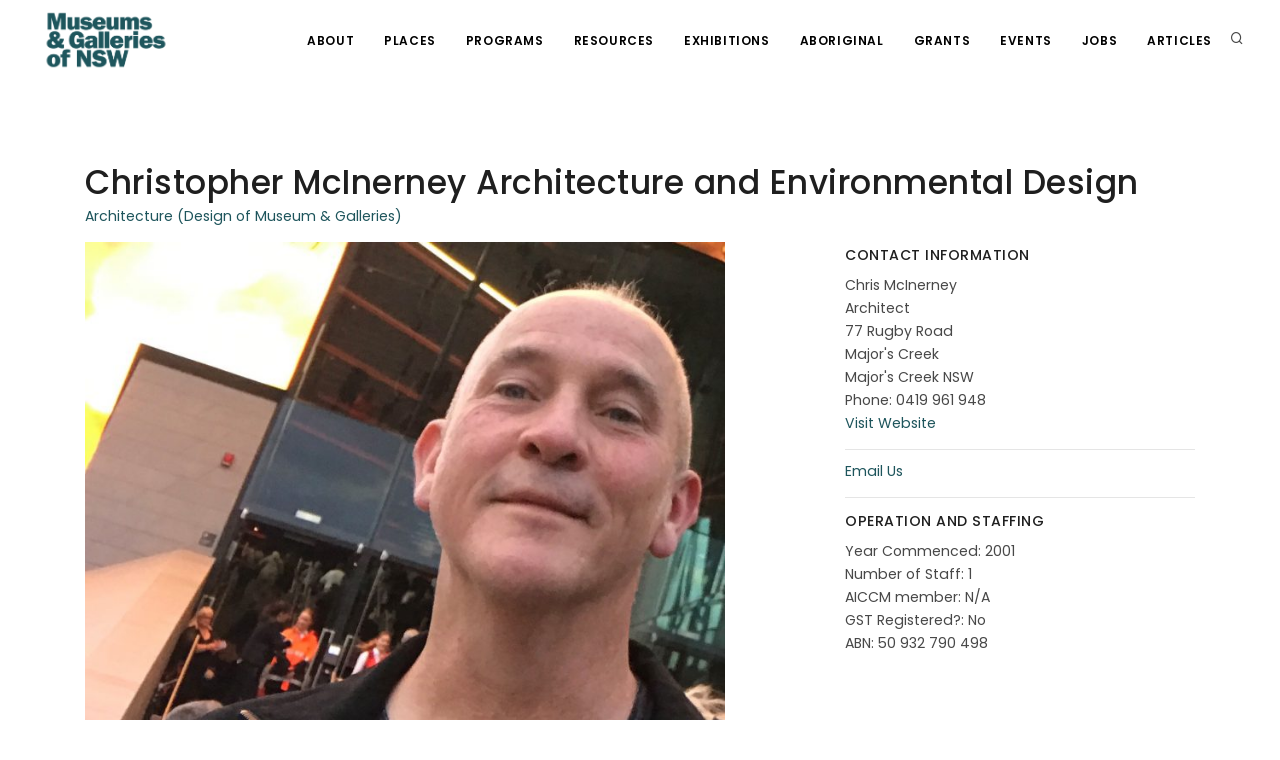

--- FILE ---
content_type: text/html; charset=utf-8
request_url: https://www.google.com/recaptcha/api2/anchor?ar=1&k=6LclUUkaAAAAAEZd4hyDzLpO4W1U4hldAaTZW5ri&co=aHR0cHM6Ly9tZ25zdy5vcmcuYXU6NDQz&hl=en&v=PoyoqOPhxBO7pBk68S4YbpHZ&size=invisible&anchor-ms=20000&execute-ms=30000&cb=irmg1q1eyoc0
body_size: 48780
content:
<!DOCTYPE HTML><html dir="ltr" lang="en"><head><meta http-equiv="Content-Type" content="text/html; charset=UTF-8">
<meta http-equiv="X-UA-Compatible" content="IE=edge">
<title>reCAPTCHA</title>
<style type="text/css">
/* cyrillic-ext */
@font-face {
  font-family: 'Roboto';
  font-style: normal;
  font-weight: 400;
  font-stretch: 100%;
  src: url(//fonts.gstatic.com/s/roboto/v48/KFO7CnqEu92Fr1ME7kSn66aGLdTylUAMa3GUBHMdazTgWw.woff2) format('woff2');
  unicode-range: U+0460-052F, U+1C80-1C8A, U+20B4, U+2DE0-2DFF, U+A640-A69F, U+FE2E-FE2F;
}
/* cyrillic */
@font-face {
  font-family: 'Roboto';
  font-style: normal;
  font-weight: 400;
  font-stretch: 100%;
  src: url(//fonts.gstatic.com/s/roboto/v48/KFO7CnqEu92Fr1ME7kSn66aGLdTylUAMa3iUBHMdazTgWw.woff2) format('woff2');
  unicode-range: U+0301, U+0400-045F, U+0490-0491, U+04B0-04B1, U+2116;
}
/* greek-ext */
@font-face {
  font-family: 'Roboto';
  font-style: normal;
  font-weight: 400;
  font-stretch: 100%;
  src: url(//fonts.gstatic.com/s/roboto/v48/KFO7CnqEu92Fr1ME7kSn66aGLdTylUAMa3CUBHMdazTgWw.woff2) format('woff2');
  unicode-range: U+1F00-1FFF;
}
/* greek */
@font-face {
  font-family: 'Roboto';
  font-style: normal;
  font-weight: 400;
  font-stretch: 100%;
  src: url(//fonts.gstatic.com/s/roboto/v48/KFO7CnqEu92Fr1ME7kSn66aGLdTylUAMa3-UBHMdazTgWw.woff2) format('woff2');
  unicode-range: U+0370-0377, U+037A-037F, U+0384-038A, U+038C, U+038E-03A1, U+03A3-03FF;
}
/* math */
@font-face {
  font-family: 'Roboto';
  font-style: normal;
  font-weight: 400;
  font-stretch: 100%;
  src: url(//fonts.gstatic.com/s/roboto/v48/KFO7CnqEu92Fr1ME7kSn66aGLdTylUAMawCUBHMdazTgWw.woff2) format('woff2');
  unicode-range: U+0302-0303, U+0305, U+0307-0308, U+0310, U+0312, U+0315, U+031A, U+0326-0327, U+032C, U+032F-0330, U+0332-0333, U+0338, U+033A, U+0346, U+034D, U+0391-03A1, U+03A3-03A9, U+03B1-03C9, U+03D1, U+03D5-03D6, U+03F0-03F1, U+03F4-03F5, U+2016-2017, U+2034-2038, U+203C, U+2040, U+2043, U+2047, U+2050, U+2057, U+205F, U+2070-2071, U+2074-208E, U+2090-209C, U+20D0-20DC, U+20E1, U+20E5-20EF, U+2100-2112, U+2114-2115, U+2117-2121, U+2123-214F, U+2190, U+2192, U+2194-21AE, U+21B0-21E5, U+21F1-21F2, U+21F4-2211, U+2213-2214, U+2216-22FF, U+2308-230B, U+2310, U+2319, U+231C-2321, U+2336-237A, U+237C, U+2395, U+239B-23B7, U+23D0, U+23DC-23E1, U+2474-2475, U+25AF, U+25B3, U+25B7, U+25BD, U+25C1, U+25CA, U+25CC, U+25FB, U+266D-266F, U+27C0-27FF, U+2900-2AFF, U+2B0E-2B11, U+2B30-2B4C, U+2BFE, U+3030, U+FF5B, U+FF5D, U+1D400-1D7FF, U+1EE00-1EEFF;
}
/* symbols */
@font-face {
  font-family: 'Roboto';
  font-style: normal;
  font-weight: 400;
  font-stretch: 100%;
  src: url(//fonts.gstatic.com/s/roboto/v48/KFO7CnqEu92Fr1ME7kSn66aGLdTylUAMaxKUBHMdazTgWw.woff2) format('woff2');
  unicode-range: U+0001-000C, U+000E-001F, U+007F-009F, U+20DD-20E0, U+20E2-20E4, U+2150-218F, U+2190, U+2192, U+2194-2199, U+21AF, U+21E6-21F0, U+21F3, U+2218-2219, U+2299, U+22C4-22C6, U+2300-243F, U+2440-244A, U+2460-24FF, U+25A0-27BF, U+2800-28FF, U+2921-2922, U+2981, U+29BF, U+29EB, U+2B00-2BFF, U+4DC0-4DFF, U+FFF9-FFFB, U+10140-1018E, U+10190-1019C, U+101A0, U+101D0-101FD, U+102E0-102FB, U+10E60-10E7E, U+1D2C0-1D2D3, U+1D2E0-1D37F, U+1F000-1F0FF, U+1F100-1F1AD, U+1F1E6-1F1FF, U+1F30D-1F30F, U+1F315, U+1F31C, U+1F31E, U+1F320-1F32C, U+1F336, U+1F378, U+1F37D, U+1F382, U+1F393-1F39F, U+1F3A7-1F3A8, U+1F3AC-1F3AF, U+1F3C2, U+1F3C4-1F3C6, U+1F3CA-1F3CE, U+1F3D4-1F3E0, U+1F3ED, U+1F3F1-1F3F3, U+1F3F5-1F3F7, U+1F408, U+1F415, U+1F41F, U+1F426, U+1F43F, U+1F441-1F442, U+1F444, U+1F446-1F449, U+1F44C-1F44E, U+1F453, U+1F46A, U+1F47D, U+1F4A3, U+1F4B0, U+1F4B3, U+1F4B9, U+1F4BB, U+1F4BF, U+1F4C8-1F4CB, U+1F4D6, U+1F4DA, U+1F4DF, U+1F4E3-1F4E6, U+1F4EA-1F4ED, U+1F4F7, U+1F4F9-1F4FB, U+1F4FD-1F4FE, U+1F503, U+1F507-1F50B, U+1F50D, U+1F512-1F513, U+1F53E-1F54A, U+1F54F-1F5FA, U+1F610, U+1F650-1F67F, U+1F687, U+1F68D, U+1F691, U+1F694, U+1F698, U+1F6AD, U+1F6B2, U+1F6B9-1F6BA, U+1F6BC, U+1F6C6-1F6CF, U+1F6D3-1F6D7, U+1F6E0-1F6EA, U+1F6F0-1F6F3, U+1F6F7-1F6FC, U+1F700-1F7FF, U+1F800-1F80B, U+1F810-1F847, U+1F850-1F859, U+1F860-1F887, U+1F890-1F8AD, U+1F8B0-1F8BB, U+1F8C0-1F8C1, U+1F900-1F90B, U+1F93B, U+1F946, U+1F984, U+1F996, U+1F9E9, U+1FA00-1FA6F, U+1FA70-1FA7C, U+1FA80-1FA89, U+1FA8F-1FAC6, U+1FACE-1FADC, U+1FADF-1FAE9, U+1FAF0-1FAF8, U+1FB00-1FBFF;
}
/* vietnamese */
@font-face {
  font-family: 'Roboto';
  font-style: normal;
  font-weight: 400;
  font-stretch: 100%;
  src: url(//fonts.gstatic.com/s/roboto/v48/KFO7CnqEu92Fr1ME7kSn66aGLdTylUAMa3OUBHMdazTgWw.woff2) format('woff2');
  unicode-range: U+0102-0103, U+0110-0111, U+0128-0129, U+0168-0169, U+01A0-01A1, U+01AF-01B0, U+0300-0301, U+0303-0304, U+0308-0309, U+0323, U+0329, U+1EA0-1EF9, U+20AB;
}
/* latin-ext */
@font-face {
  font-family: 'Roboto';
  font-style: normal;
  font-weight: 400;
  font-stretch: 100%;
  src: url(//fonts.gstatic.com/s/roboto/v48/KFO7CnqEu92Fr1ME7kSn66aGLdTylUAMa3KUBHMdazTgWw.woff2) format('woff2');
  unicode-range: U+0100-02BA, U+02BD-02C5, U+02C7-02CC, U+02CE-02D7, U+02DD-02FF, U+0304, U+0308, U+0329, U+1D00-1DBF, U+1E00-1E9F, U+1EF2-1EFF, U+2020, U+20A0-20AB, U+20AD-20C0, U+2113, U+2C60-2C7F, U+A720-A7FF;
}
/* latin */
@font-face {
  font-family: 'Roboto';
  font-style: normal;
  font-weight: 400;
  font-stretch: 100%;
  src: url(//fonts.gstatic.com/s/roboto/v48/KFO7CnqEu92Fr1ME7kSn66aGLdTylUAMa3yUBHMdazQ.woff2) format('woff2');
  unicode-range: U+0000-00FF, U+0131, U+0152-0153, U+02BB-02BC, U+02C6, U+02DA, U+02DC, U+0304, U+0308, U+0329, U+2000-206F, U+20AC, U+2122, U+2191, U+2193, U+2212, U+2215, U+FEFF, U+FFFD;
}
/* cyrillic-ext */
@font-face {
  font-family: 'Roboto';
  font-style: normal;
  font-weight: 500;
  font-stretch: 100%;
  src: url(//fonts.gstatic.com/s/roboto/v48/KFO7CnqEu92Fr1ME7kSn66aGLdTylUAMa3GUBHMdazTgWw.woff2) format('woff2');
  unicode-range: U+0460-052F, U+1C80-1C8A, U+20B4, U+2DE0-2DFF, U+A640-A69F, U+FE2E-FE2F;
}
/* cyrillic */
@font-face {
  font-family: 'Roboto';
  font-style: normal;
  font-weight: 500;
  font-stretch: 100%;
  src: url(//fonts.gstatic.com/s/roboto/v48/KFO7CnqEu92Fr1ME7kSn66aGLdTylUAMa3iUBHMdazTgWw.woff2) format('woff2');
  unicode-range: U+0301, U+0400-045F, U+0490-0491, U+04B0-04B1, U+2116;
}
/* greek-ext */
@font-face {
  font-family: 'Roboto';
  font-style: normal;
  font-weight: 500;
  font-stretch: 100%;
  src: url(//fonts.gstatic.com/s/roboto/v48/KFO7CnqEu92Fr1ME7kSn66aGLdTylUAMa3CUBHMdazTgWw.woff2) format('woff2');
  unicode-range: U+1F00-1FFF;
}
/* greek */
@font-face {
  font-family: 'Roboto';
  font-style: normal;
  font-weight: 500;
  font-stretch: 100%;
  src: url(//fonts.gstatic.com/s/roboto/v48/KFO7CnqEu92Fr1ME7kSn66aGLdTylUAMa3-UBHMdazTgWw.woff2) format('woff2');
  unicode-range: U+0370-0377, U+037A-037F, U+0384-038A, U+038C, U+038E-03A1, U+03A3-03FF;
}
/* math */
@font-face {
  font-family: 'Roboto';
  font-style: normal;
  font-weight: 500;
  font-stretch: 100%;
  src: url(//fonts.gstatic.com/s/roboto/v48/KFO7CnqEu92Fr1ME7kSn66aGLdTylUAMawCUBHMdazTgWw.woff2) format('woff2');
  unicode-range: U+0302-0303, U+0305, U+0307-0308, U+0310, U+0312, U+0315, U+031A, U+0326-0327, U+032C, U+032F-0330, U+0332-0333, U+0338, U+033A, U+0346, U+034D, U+0391-03A1, U+03A3-03A9, U+03B1-03C9, U+03D1, U+03D5-03D6, U+03F0-03F1, U+03F4-03F5, U+2016-2017, U+2034-2038, U+203C, U+2040, U+2043, U+2047, U+2050, U+2057, U+205F, U+2070-2071, U+2074-208E, U+2090-209C, U+20D0-20DC, U+20E1, U+20E5-20EF, U+2100-2112, U+2114-2115, U+2117-2121, U+2123-214F, U+2190, U+2192, U+2194-21AE, U+21B0-21E5, U+21F1-21F2, U+21F4-2211, U+2213-2214, U+2216-22FF, U+2308-230B, U+2310, U+2319, U+231C-2321, U+2336-237A, U+237C, U+2395, U+239B-23B7, U+23D0, U+23DC-23E1, U+2474-2475, U+25AF, U+25B3, U+25B7, U+25BD, U+25C1, U+25CA, U+25CC, U+25FB, U+266D-266F, U+27C0-27FF, U+2900-2AFF, U+2B0E-2B11, U+2B30-2B4C, U+2BFE, U+3030, U+FF5B, U+FF5D, U+1D400-1D7FF, U+1EE00-1EEFF;
}
/* symbols */
@font-face {
  font-family: 'Roboto';
  font-style: normal;
  font-weight: 500;
  font-stretch: 100%;
  src: url(//fonts.gstatic.com/s/roboto/v48/KFO7CnqEu92Fr1ME7kSn66aGLdTylUAMaxKUBHMdazTgWw.woff2) format('woff2');
  unicode-range: U+0001-000C, U+000E-001F, U+007F-009F, U+20DD-20E0, U+20E2-20E4, U+2150-218F, U+2190, U+2192, U+2194-2199, U+21AF, U+21E6-21F0, U+21F3, U+2218-2219, U+2299, U+22C4-22C6, U+2300-243F, U+2440-244A, U+2460-24FF, U+25A0-27BF, U+2800-28FF, U+2921-2922, U+2981, U+29BF, U+29EB, U+2B00-2BFF, U+4DC0-4DFF, U+FFF9-FFFB, U+10140-1018E, U+10190-1019C, U+101A0, U+101D0-101FD, U+102E0-102FB, U+10E60-10E7E, U+1D2C0-1D2D3, U+1D2E0-1D37F, U+1F000-1F0FF, U+1F100-1F1AD, U+1F1E6-1F1FF, U+1F30D-1F30F, U+1F315, U+1F31C, U+1F31E, U+1F320-1F32C, U+1F336, U+1F378, U+1F37D, U+1F382, U+1F393-1F39F, U+1F3A7-1F3A8, U+1F3AC-1F3AF, U+1F3C2, U+1F3C4-1F3C6, U+1F3CA-1F3CE, U+1F3D4-1F3E0, U+1F3ED, U+1F3F1-1F3F3, U+1F3F5-1F3F7, U+1F408, U+1F415, U+1F41F, U+1F426, U+1F43F, U+1F441-1F442, U+1F444, U+1F446-1F449, U+1F44C-1F44E, U+1F453, U+1F46A, U+1F47D, U+1F4A3, U+1F4B0, U+1F4B3, U+1F4B9, U+1F4BB, U+1F4BF, U+1F4C8-1F4CB, U+1F4D6, U+1F4DA, U+1F4DF, U+1F4E3-1F4E6, U+1F4EA-1F4ED, U+1F4F7, U+1F4F9-1F4FB, U+1F4FD-1F4FE, U+1F503, U+1F507-1F50B, U+1F50D, U+1F512-1F513, U+1F53E-1F54A, U+1F54F-1F5FA, U+1F610, U+1F650-1F67F, U+1F687, U+1F68D, U+1F691, U+1F694, U+1F698, U+1F6AD, U+1F6B2, U+1F6B9-1F6BA, U+1F6BC, U+1F6C6-1F6CF, U+1F6D3-1F6D7, U+1F6E0-1F6EA, U+1F6F0-1F6F3, U+1F6F7-1F6FC, U+1F700-1F7FF, U+1F800-1F80B, U+1F810-1F847, U+1F850-1F859, U+1F860-1F887, U+1F890-1F8AD, U+1F8B0-1F8BB, U+1F8C0-1F8C1, U+1F900-1F90B, U+1F93B, U+1F946, U+1F984, U+1F996, U+1F9E9, U+1FA00-1FA6F, U+1FA70-1FA7C, U+1FA80-1FA89, U+1FA8F-1FAC6, U+1FACE-1FADC, U+1FADF-1FAE9, U+1FAF0-1FAF8, U+1FB00-1FBFF;
}
/* vietnamese */
@font-face {
  font-family: 'Roboto';
  font-style: normal;
  font-weight: 500;
  font-stretch: 100%;
  src: url(//fonts.gstatic.com/s/roboto/v48/KFO7CnqEu92Fr1ME7kSn66aGLdTylUAMa3OUBHMdazTgWw.woff2) format('woff2');
  unicode-range: U+0102-0103, U+0110-0111, U+0128-0129, U+0168-0169, U+01A0-01A1, U+01AF-01B0, U+0300-0301, U+0303-0304, U+0308-0309, U+0323, U+0329, U+1EA0-1EF9, U+20AB;
}
/* latin-ext */
@font-face {
  font-family: 'Roboto';
  font-style: normal;
  font-weight: 500;
  font-stretch: 100%;
  src: url(//fonts.gstatic.com/s/roboto/v48/KFO7CnqEu92Fr1ME7kSn66aGLdTylUAMa3KUBHMdazTgWw.woff2) format('woff2');
  unicode-range: U+0100-02BA, U+02BD-02C5, U+02C7-02CC, U+02CE-02D7, U+02DD-02FF, U+0304, U+0308, U+0329, U+1D00-1DBF, U+1E00-1E9F, U+1EF2-1EFF, U+2020, U+20A0-20AB, U+20AD-20C0, U+2113, U+2C60-2C7F, U+A720-A7FF;
}
/* latin */
@font-face {
  font-family: 'Roboto';
  font-style: normal;
  font-weight: 500;
  font-stretch: 100%;
  src: url(//fonts.gstatic.com/s/roboto/v48/KFO7CnqEu92Fr1ME7kSn66aGLdTylUAMa3yUBHMdazQ.woff2) format('woff2');
  unicode-range: U+0000-00FF, U+0131, U+0152-0153, U+02BB-02BC, U+02C6, U+02DA, U+02DC, U+0304, U+0308, U+0329, U+2000-206F, U+20AC, U+2122, U+2191, U+2193, U+2212, U+2215, U+FEFF, U+FFFD;
}
/* cyrillic-ext */
@font-face {
  font-family: 'Roboto';
  font-style: normal;
  font-weight: 900;
  font-stretch: 100%;
  src: url(//fonts.gstatic.com/s/roboto/v48/KFO7CnqEu92Fr1ME7kSn66aGLdTylUAMa3GUBHMdazTgWw.woff2) format('woff2');
  unicode-range: U+0460-052F, U+1C80-1C8A, U+20B4, U+2DE0-2DFF, U+A640-A69F, U+FE2E-FE2F;
}
/* cyrillic */
@font-face {
  font-family: 'Roboto';
  font-style: normal;
  font-weight: 900;
  font-stretch: 100%;
  src: url(//fonts.gstatic.com/s/roboto/v48/KFO7CnqEu92Fr1ME7kSn66aGLdTylUAMa3iUBHMdazTgWw.woff2) format('woff2');
  unicode-range: U+0301, U+0400-045F, U+0490-0491, U+04B0-04B1, U+2116;
}
/* greek-ext */
@font-face {
  font-family: 'Roboto';
  font-style: normal;
  font-weight: 900;
  font-stretch: 100%;
  src: url(//fonts.gstatic.com/s/roboto/v48/KFO7CnqEu92Fr1ME7kSn66aGLdTylUAMa3CUBHMdazTgWw.woff2) format('woff2');
  unicode-range: U+1F00-1FFF;
}
/* greek */
@font-face {
  font-family: 'Roboto';
  font-style: normal;
  font-weight: 900;
  font-stretch: 100%;
  src: url(//fonts.gstatic.com/s/roboto/v48/KFO7CnqEu92Fr1ME7kSn66aGLdTylUAMa3-UBHMdazTgWw.woff2) format('woff2');
  unicode-range: U+0370-0377, U+037A-037F, U+0384-038A, U+038C, U+038E-03A1, U+03A3-03FF;
}
/* math */
@font-face {
  font-family: 'Roboto';
  font-style: normal;
  font-weight: 900;
  font-stretch: 100%;
  src: url(//fonts.gstatic.com/s/roboto/v48/KFO7CnqEu92Fr1ME7kSn66aGLdTylUAMawCUBHMdazTgWw.woff2) format('woff2');
  unicode-range: U+0302-0303, U+0305, U+0307-0308, U+0310, U+0312, U+0315, U+031A, U+0326-0327, U+032C, U+032F-0330, U+0332-0333, U+0338, U+033A, U+0346, U+034D, U+0391-03A1, U+03A3-03A9, U+03B1-03C9, U+03D1, U+03D5-03D6, U+03F0-03F1, U+03F4-03F5, U+2016-2017, U+2034-2038, U+203C, U+2040, U+2043, U+2047, U+2050, U+2057, U+205F, U+2070-2071, U+2074-208E, U+2090-209C, U+20D0-20DC, U+20E1, U+20E5-20EF, U+2100-2112, U+2114-2115, U+2117-2121, U+2123-214F, U+2190, U+2192, U+2194-21AE, U+21B0-21E5, U+21F1-21F2, U+21F4-2211, U+2213-2214, U+2216-22FF, U+2308-230B, U+2310, U+2319, U+231C-2321, U+2336-237A, U+237C, U+2395, U+239B-23B7, U+23D0, U+23DC-23E1, U+2474-2475, U+25AF, U+25B3, U+25B7, U+25BD, U+25C1, U+25CA, U+25CC, U+25FB, U+266D-266F, U+27C0-27FF, U+2900-2AFF, U+2B0E-2B11, U+2B30-2B4C, U+2BFE, U+3030, U+FF5B, U+FF5D, U+1D400-1D7FF, U+1EE00-1EEFF;
}
/* symbols */
@font-face {
  font-family: 'Roboto';
  font-style: normal;
  font-weight: 900;
  font-stretch: 100%;
  src: url(//fonts.gstatic.com/s/roboto/v48/KFO7CnqEu92Fr1ME7kSn66aGLdTylUAMaxKUBHMdazTgWw.woff2) format('woff2');
  unicode-range: U+0001-000C, U+000E-001F, U+007F-009F, U+20DD-20E0, U+20E2-20E4, U+2150-218F, U+2190, U+2192, U+2194-2199, U+21AF, U+21E6-21F0, U+21F3, U+2218-2219, U+2299, U+22C4-22C6, U+2300-243F, U+2440-244A, U+2460-24FF, U+25A0-27BF, U+2800-28FF, U+2921-2922, U+2981, U+29BF, U+29EB, U+2B00-2BFF, U+4DC0-4DFF, U+FFF9-FFFB, U+10140-1018E, U+10190-1019C, U+101A0, U+101D0-101FD, U+102E0-102FB, U+10E60-10E7E, U+1D2C0-1D2D3, U+1D2E0-1D37F, U+1F000-1F0FF, U+1F100-1F1AD, U+1F1E6-1F1FF, U+1F30D-1F30F, U+1F315, U+1F31C, U+1F31E, U+1F320-1F32C, U+1F336, U+1F378, U+1F37D, U+1F382, U+1F393-1F39F, U+1F3A7-1F3A8, U+1F3AC-1F3AF, U+1F3C2, U+1F3C4-1F3C6, U+1F3CA-1F3CE, U+1F3D4-1F3E0, U+1F3ED, U+1F3F1-1F3F3, U+1F3F5-1F3F7, U+1F408, U+1F415, U+1F41F, U+1F426, U+1F43F, U+1F441-1F442, U+1F444, U+1F446-1F449, U+1F44C-1F44E, U+1F453, U+1F46A, U+1F47D, U+1F4A3, U+1F4B0, U+1F4B3, U+1F4B9, U+1F4BB, U+1F4BF, U+1F4C8-1F4CB, U+1F4D6, U+1F4DA, U+1F4DF, U+1F4E3-1F4E6, U+1F4EA-1F4ED, U+1F4F7, U+1F4F9-1F4FB, U+1F4FD-1F4FE, U+1F503, U+1F507-1F50B, U+1F50D, U+1F512-1F513, U+1F53E-1F54A, U+1F54F-1F5FA, U+1F610, U+1F650-1F67F, U+1F687, U+1F68D, U+1F691, U+1F694, U+1F698, U+1F6AD, U+1F6B2, U+1F6B9-1F6BA, U+1F6BC, U+1F6C6-1F6CF, U+1F6D3-1F6D7, U+1F6E0-1F6EA, U+1F6F0-1F6F3, U+1F6F7-1F6FC, U+1F700-1F7FF, U+1F800-1F80B, U+1F810-1F847, U+1F850-1F859, U+1F860-1F887, U+1F890-1F8AD, U+1F8B0-1F8BB, U+1F8C0-1F8C1, U+1F900-1F90B, U+1F93B, U+1F946, U+1F984, U+1F996, U+1F9E9, U+1FA00-1FA6F, U+1FA70-1FA7C, U+1FA80-1FA89, U+1FA8F-1FAC6, U+1FACE-1FADC, U+1FADF-1FAE9, U+1FAF0-1FAF8, U+1FB00-1FBFF;
}
/* vietnamese */
@font-face {
  font-family: 'Roboto';
  font-style: normal;
  font-weight: 900;
  font-stretch: 100%;
  src: url(//fonts.gstatic.com/s/roboto/v48/KFO7CnqEu92Fr1ME7kSn66aGLdTylUAMa3OUBHMdazTgWw.woff2) format('woff2');
  unicode-range: U+0102-0103, U+0110-0111, U+0128-0129, U+0168-0169, U+01A0-01A1, U+01AF-01B0, U+0300-0301, U+0303-0304, U+0308-0309, U+0323, U+0329, U+1EA0-1EF9, U+20AB;
}
/* latin-ext */
@font-face {
  font-family: 'Roboto';
  font-style: normal;
  font-weight: 900;
  font-stretch: 100%;
  src: url(//fonts.gstatic.com/s/roboto/v48/KFO7CnqEu92Fr1ME7kSn66aGLdTylUAMa3KUBHMdazTgWw.woff2) format('woff2');
  unicode-range: U+0100-02BA, U+02BD-02C5, U+02C7-02CC, U+02CE-02D7, U+02DD-02FF, U+0304, U+0308, U+0329, U+1D00-1DBF, U+1E00-1E9F, U+1EF2-1EFF, U+2020, U+20A0-20AB, U+20AD-20C0, U+2113, U+2C60-2C7F, U+A720-A7FF;
}
/* latin */
@font-face {
  font-family: 'Roboto';
  font-style: normal;
  font-weight: 900;
  font-stretch: 100%;
  src: url(//fonts.gstatic.com/s/roboto/v48/KFO7CnqEu92Fr1ME7kSn66aGLdTylUAMa3yUBHMdazQ.woff2) format('woff2');
  unicode-range: U+0000-00FF, U+0131, U+0152-0153, U+02BB-02BC, U+02C6, U+02DA, U+02DC, U+0304, U+0308, U+0329, U+2000-206F, U+20AC, U+2122, U+2191, U+2193, U+2212, U+2215, U+FEFF, U+FFFD;
}

</style>
<link rel="stylesheet" type="text/css" href="https://www.gstatic.com/recaptcha/releases/PoyoqOPhxBO7pBk68S4YbpHZ/styles__ltr.css">
<script nonce="ZLeknY2RhrRP-iBo7RIB-Q" type="text/javascript">window['__recaptcha_api'] = 'https://www.google.com/recaptcha/api2/';</script>
<script type="text/javascript" src="https://www.gstatic.com/recaptcha/releases/PoyoqOPhxBO7pBk68S4YbpHZ/recaptcha__en.js" nonce="ZLeknY2RhrRP-iBo7RIB-Q">
      
    </script></head>
<body><div id="rc-anchor-alert" class="rc-anchor-alert"></div>
<input type="hidden" id="recaptcha-token" value="[base64]">
<script type="text/javascript" nonce="ZLeknY2RhrRP-iBo7RIB-Q">
      recaptcha.anchor.Main.init("[\x22ainput\x22,[\x22bgdata\x22,\x22\x22,\[base64]/[base64]/bmV3IFpbdF0obVswXSk6Sz09Mj9uZXcgWlt0XShtWzBdLG1bMV0pOks9PTM/bmV3IFpbdF0obVswXSxtWzFdLG1bMl0pOks9PTQ/[base64]/[base64]/[base64]/[base64]/[base64]/[base64]/[base64]/[base64]/[base64]/[base64]/[base64]/[base64]/[base64]/[base64]\\u003d\\u003d\x22,\[base64]\x22,\x22wrXCt8KLfsOzccOUw5zCvMKlHsOFG8K+w7Yewrk+wp7CiMKVw7Qhwp5Xw57DhcKTFMKrWcKRVhzDlMKdw4kvFFXCocOeAH3DrRLDtWLCnFgRfw7CqRTDjUx5OkZKWcOcZMO5w5xoN03CjxtMOsK8bjZ6wrUHw6bDicKMMsKwwpTCrMKfw7Nbw5xaNcK4A3/DvcOzdcOnw5TDjhfClcO1wpksGsO/Kw7CksOhEUxgHcOcw57CmQzDvcOKBE4ewrPDumbCv8OswrzDq8OIfxbDh8KhwoTCvHvCsUwcw6rDlMKpwroyw7cuwqzCrsKZwoLDrVfDp8KpwpnDn1Brwqhpw5grw5nDusKOesKBw58RGMOMX8KMQg/CjMKtwoATw7fCsD3CmDoGYgzCnioLwoLDgDERdyfCvxTCp8ODSsKRwo8aRzbDh8KnD0I5w6DCgsO0w4TCtMKebsOwwpFyNlvCucOjbmMyw5bChF7ChcKCw6LDvWzDgW/Cg8KhdWdyO8Kmw7weBmjDicK6wr4fIGDCvsKIaMKQDjsYDsK/STwnGsKpUcKYN24cc8Kew4DDosKBGsKXaxALw5/DjSQFw7zCmTLDk8K7w44oAVDCsMKzT8KMFMOUZMK2LzRBw6o2w5XCux3DhsOcHk3CusKwwoDDocKKNcKuNHQgGsKnw5LDpggAeVADwo/DtsO6NcOCIkV1CsOIwpjDksKpw7tcw5zDl8KRNyPDoHxmcw0JZMOAw6NZwpzDrmTDusKWB8OSbsO3SHVvwphJTjJ2UHdvwoMlw4bDgMK+K8K+wojDkE/Cu8OmNMOew59Jw5ENw4QCbExOXBvDsAR8YsKkwopSdjzDqsOHYk9/w5lhQcOEKMO0ZxIew7MxI8O2w5bClsKiXQ/Cg8O5IGwzw4M6Qy17XMK+wqLCnnBjPMO1w5zCrMKVwobDqBXChcOvw4/DlMOdTMOGwoXDvsOMJMKewrvDicO9w4ASZMO/wqwZw6PCpCxIwo4Cw5scwrI/WAXClC1Lw78qRMOfZsOlbcKVw6ZvKcKcUMKbw5TCk8OJfcKDw7XCuRsNbinCjHfDmxbCv8KxwoFawrECwoEvLMKNwrJCw7p3DULCtsOUwqPCq8OtwrPDi8OLwqHDh3TCj8KIw7FMw6ISw4rDiELClB3CkCg2a8Omw4RUw67DihjDnmzCgTMjO1zDnk/DvWQHw7UERU7Cu8OPw6/DvMOFwqtzDMOfK8O0L8Ohd8KjwoUew7QtAcOsw4Qbwo/DklYMLsOmXMO4F8KhHAPCoMKSJwHCu8KTwqrCsVTCh0kwU8Okwq7ChSw5SBx/wpXCtcOMwo4ew4sCwr3CpBQow5/[base64]/DqsKSw7XDqk7ClcKCw4p0wpLDsBIwCFcvF39Cw7gNw4/CqhDCqTTDtR9Ewq9JJkAhFz3CgsOXGMO8w4Q4UThoTD3DpsKKf2xcRmoCQcOQecORMTcrbzrCnsOzZcK9HmpTWSBIdT0cwpbDuxE7F8KzwonCkh/Ctj5sw7cxwrM4N2E5w4vCgXHCuFbDu8KNw7RAw5YHRcO4wrMdwonCicKbDEnDtMOaZMKcGsKsw4XDtMOvw6jCrx7CsTgSKRLDnhdMM1HCj8Ogw7gZwr3DrsKVw4/DrAk8wpM+FnDDsXV/wrTDkwjDvXZLwozDtnfDsy/[base64]/CsMO9fGzCqsOUw5NaIj83wosuYMO7MMOUG8KHwpdWwr7DmMOYwqJMVMKjwpfDhi04wrfDjsOSXsKWwqE1a8OTcsKTAsORMcO0w5rCsnLDtsKjcMK7fATCuCPDvFJvwqkkw5nDrFDCqm/CvcK/CMOoYzfCvsO3K8K6aMOKLx7CqMKswqPDuG8IGMOdSMO/[base64]/DsHwjQR3CscONMcObwo3Cm8KVHMO7w57Di8O/w7JNWnAUYWIJYQAbw7LDlcO3wpPDvEY9cjY1wrbCnhxsW8OIR2RJYsOCC3gdchbCp8OPwqIrM17DlUTDsFXCg8O6XsOGw4gTV8Olw6bDlHDCoCPClxvCvcKcNE0Wwo1HwqvCnWLDuRApw7FNIgIzW8K/CsOSw7rCksOJWV3DqcKYc8O5wpogdsKlw5ECw4LDuTwoRMKhVS9OZcOjwqVdw7/CuAXCgFQACXTDvcKswrU8wq/[base64]/L15eFMO2w5jDkHURw6LCpsOrfsOcw7ZzPcKETWzCg8KswprCpD7Cgzc/woMQRFBPwr/Dvw9hw7dnw73CocKpw6rDsMOkTnk4wowxwrlVHcKsbk3DnyvCgwtGw6nCp8KDH8KLaF9jwpZhwoTCiT4RRz8MHildwoLDkMKlD8OvwoTCtcKvBQMnDTFqF3/Di1PDgsOAUi3CisOgM8KjRcO7wptew7sJwr/Cp0RiO8Ocwq8sCsOdw73ChMKWOsOrRxrCgMKjLUzCtsK4B8Oaw6TDp2rCu8Ovw5bDqVTCvQPDuE7DsTJ0wr8Cw75nE8OdwpBuBCBhw77DkyzDi8KRO8KrEG/DgsO7w7nCokIQwqc1J8OWw7A1w5dZBcKCYcOSwql7C2s8GMORwodLUsKsw7fCqsOaLsKQGMOAwrjCm2QpIy4Zw5hJfnPDtQXDhEl6wpHDsUJzZMO/w6/[base64]/CuETDul0HKcOaXcKqMMOlOMOkB8KewoFiwr9ZwqbDucOrfy5tf8K/w7HDpHHDpVN4OcK1QAIDEG7Cm10CWWfDlSLDrsOsw5vClHBDwovCvh0wQ1FdYsOxwoAWwpFUw7oDf2nCtHofwpNFV27CpxDDkULDgcOJw6HCtSFAAcOEwo7DqsOxLWgJX3JUwpYxd8K6w5/CpF0sw5V9QSlJw4tWw5HDnhpdQGpmw5ZjL8OBBMKBw5nDmMKXw58nw7jCnDXDkcOCwrkiJsK/[base64]/SsKQwozCh8O/[base64]/[base64]/[base64]/DnRfDn8Khw5PCgSFbw5l4w6MscsKlwrDDjxrDqnYFZn5rwrzCozjDlyzCmQNxwpPCvADCiG0Hw5khw5XDoT7DusKGXcKUwrPDtcOKw6pWMhh2w5VPF8KxwqjCjlfCpMKsw488wr/CjMKWw6vCpWNqwpTDii5pDsOSESRDwrjCjcOBw5rDkxNjRMOKHcO7w7tBXsO7OFl+wqsHOsOYw7xewoQ9w77CqV1hw7jDn8K8wo7Cu8OHAHoDKMOELhHDkk3DlARvwqbCscKDwqzDvDLDpMKYIjvDqMKowonCmMO2ZijCsH/[base64]/RynDhMOyw7khN8KuwoDDscK1FhA4Wl7Dj3IowrRzIMKeDMOpwqEWwqgow47CgsKWI8Kdw6RkwqPCs8ODwqQLwpjCjDLDt8KSE0M2w7LCmEVhdcK1TcOJw5/CrMOfw5TCq2/[base64]/w6HCsMOxeMKKNBbDrB/DljYjwooXTDXCmsKvw6Q+exTDiSbDvsOyHxnDrMKiKhBqE8KXMx9AwpXDicOdTUsRw5ZXZCcMw4EaVBTCmMKjw6QQf8OvwonCkMKeIC/CjsOuw4vDlgrDvsObw7U9wpUyK3fCtMKXesOHGRrCscKSDUDCrMO9wpZVdB0qw4AnDw1VTcOgwoddwo/CvcOmw5F3SxvCozwEw4pww74Pw5Mlw6sNw6/[base64]/DkcKtw4nCo8KsbBt2JA1EQUxUwrlbw4bCq8OKwqjCtGPClsKuZydlw41DJEl4w6cUdFvDizDCrj1vwq5Rw50xwrJ8w6sGwozDuilkLMOYw73DkSZhwq/ChXDDk8KKZsKxw5XDlcKww7XDnsOfw6fDgRfClXRww73CmFFcSMO/[base64]/CucOXw75ow57DrE1OwrHCssKhwrB9w6UFw6gNFMOpfxjDi3DDrMKvw5wYwpbDscOkWFjDp8KFwrbCkUZQNcKDwopwwrXCqcKFfMKwHhzCvizCp1/[base64]/CmMOlwpHDnTUEMA5xwrDDkSHDj8K7DTjCjhtDw77DpAXCojAdw7tUwpzDr8Oxwptgwr/Cnw/DpcOiwqg9DVQMwrYzdMKKw7LCmjnDuUjClzzDocOLw5FAwqTDnMKTwprCtTFNZcKRwoLDlsO2wokaNF7DocOvwrpLXMKiw6LCpcOow6fDtMKLwq7DgxHDtsKmwo1/[base64]/[base64]/CvEgSZEfCv17DjR/DosK8w5XDoMOAwpdgwpQeex3DtFTCtk7DgyrDscOGw50pEsKwwpZZZ8KXFcK3IMOFw7nClsKww4d3woYUw57DrRsaw6YAwpzDhQluWMO8OcOGw7HDrMKZQzIkw7TDnxRyJBhJG3LDqsOxe8O5Pwg/[base64]/DnmjDiUzDmMKXw4I+w4PDrGdEWMO8w60Kw5jCiTbDsgPClcOnw4zCjEjCn8OFwoPCvmfDgcO5w6zCmMKowrbCrUQaXcOaw6Egw5DCksO5d13Ch8OmT3XDkATDmh8zwrLDpx7DrnjDgMKaEU/CqsOHw5FmWsKDDRExN1fDqG8Ww79WFjzCnnLDusKswr4ZwrJGwqJ/BsOiw6k7FMK+w607dB5Ew6PDnMOYN8KQaDggwoRnR8KKw61BPxBAw4LDhsOyw4MUTmfCjMOcF8OHwpPCvsKBw6XDoQ7CpsKkAS/[base64]/Dl3LCm8KuLTM6woY5Knobd8KewrF0LCPCn8OUwqEEw5XCncKCCQknwqZ/[base64]/DnsO/wofDhiJsw77DqcOQw7jClnwfasKLwp0Ww4Z0HsKcfSzCucKoJsKlTAHCosOQwq5Vwq0IPsOawrXCsRhxw5LDkcO6cxfCuR5gw6sIw4/Co8Odwpxqw5zCsFELw4Uaw7ESa3TCqMOII8OXEMODHcK+e8KWAG11ah0AdHvCvMK9w7TCmFVvwpRowqDDg8OZbsKfwonCvioYwp11UWTDpBLDhgdpw58lKx3Cty8Uwqt0w7lJWcK/S2Jaw4EdecOqFX06w6pIw5fCjGo2w61cw5pMw6vDhnd0KRFMFcK3VsKSH8OqZXUhdsOLwo/CscOWw7YwTMK6FMOXw7jDnsOkMMORw77CjEx7RcOFZ0hndMKRwqZMYGzDkMKiwo54b1ASwrZeWcKCw5RsNMKswr/Dj3o2O0Ycw5chwr0jDXUfCcOCWMKyBwjDvcOiwqTCgWUMK8KrWFYUwrzDiMKTGMK+ZcKiwr1YwpTCmCcYwpEVenvDmEExwpwZFmXCqcKiVzBnVVPDscO/VwXCgj3DkxV0RVMKwqDDomXDiGxRwqbDkjQewqgowrgbP8Oow61HDH3DpsKfw7t1ARxsC8O2w6vDrTsLNR7DohDCrcOwwox1w73DvAzDi8OUQsKQwoLCtMOcw5Vcw6plw6bDisOswqNtwopCwrTChMKSOMKiRcK8Vkk5csO/wpvCncOLOsK8w73ClVrDt8K5fB/[base64]/[base64]/CoMKiPsKRwqjCjTXDh8KOwrDCnW7Cvwd8wq04wr8+elXCocOdw6/Dp8KpdsO8AgjCksOTOiMew4FdZTXDn1zDgl8bAsK7X1vDrAPCnMKEwojDhcKKdGgOwp/Dv8K/[base64]/DhsK1FsO7bVTCncK2b2IYGWHClR1vbQfCqsKhScOyw7wow5F2wox0w43CrMK2wqtkw7PChMK7w5x7w5zDkcOtwosvGMOcNMOFW8OiD3RUNALCrsODNsKlw6/DjsKuw7fCsE0fwqHCkEY+GF7Cm3fDtxTClMKdQjbCqsK/[base64]/PsO8ABvDoy3CmsOow5sIw7pmw5JfT0V5H8OnAQPCr8K8VMOQJhJpXmjDmGtpwpXDt3FlGcKVw7JtwpNnw6MQw5V3T0ZkXMO8c8Omw4pcwqt9w5zDh8KWPMK3wqFjBBcMSMKuw6dXDw58TDYjw4LDvcOMTMK6EcOkTW/[base64]/wqbDhWRAAcOvw6HDj8K9GgJUw5/Ck0nDqlfDlSfCt8KNUVNbf8OyEcOvw5prw6PCiTLCpMO9w6zCtMO/w7gXcGJGLMOQVBzDjsO8PxB6w6JEw7XCtsOpw6/[base64]/Cjwciw7rCksK+C8KBwpEww7t6w53Cl8OWCsO3GHTDiMKcw5vDsxnCq0rDkMKtw7VAE8OZY380ZsKTM8KrIMK7bkgNOsKYwpw2NFLDmsKCT8OKw6waw7U8UnVVw61uwrjDssOnXsKlwp4Uw7HDnsOjwqHDs0MCesKswq7Do3/Dr8Ofw5lPwotpwqTCssOVw6vCsGhkw6BSwqJSw57DvQ/[base64]/w7/CpR9fHcKCwrTCrB3Cnjx9w6TClUchwovCgMKGf8Oia8Krw53Co0VhaQbDjVR5woJCUQDCrxA3wovCpsKqYGkZwodewrhawpQRw7gSDcOKHsOlw7RnwoUqfHLDkl8sOMOFwojCszF0wrYQwqXClsOQWMK+G8OkIB8twrQWw5PCiMOSIMOELGNre8OXEATDsn3DuG/DscK2acOUw5sMb8O9w7nClGsBwp3Ck8O8UMKAwp7DpQrDjEUDwqAnw6wswr1kwpQRw45wRMKaYMKBw6XDjcOMDMKSERTDqAg7XMOCwrXDisOfwqN3U8OuQsOEwpLDl8KeVHFLw6/CtnnDocKCO8KzwpLDvzHCvjB1bMOPOApqEMKfw5dyw7wdwqzCs8OZMSYlw6vCiDLCu8KufiIgw4bCjCfDicOzwpbDt1bCixxgFV/DsncQJsKdw7zCixPDg8K5PCbCu0B9B2IDdMOkZD7CmMOnwrtAwr4Kw54CGsKIwrPDhsO+woTDix/CjXs9f8KiAMOBTnfCqcOeOBYTM8KuWzgPQDbCk8OSw6zDpyjDnMKjw5Qmw6ZcwqB5woAWTnbCoMKCIMOFEMODI8KUS8O6wrUKw6IBeh8GZ3Qaw6LDu2nClWxwwqfCjcOSMRMlalXDn8OROVJxOcOgcx7Ch8KoMTwhwoBfwovDhsOMd3HCph/CksKFwrrCmcO+P0zCgAjDqVvCqcKiOmrDlBsMGRbCrhc/w4jDpcOIWh3Dvwwbw6PCiMOCw4vCtsKkNmxoJSsSAsOcwo5laMKtQGNxw6EFw7XChSvCgcKOw7YEYFRHwoR1w4VGw6/[base64]/NEsGMxrColLDi0XDlggpwp0Vw7JbAcKzAn4yM8KVw4jCusKOw4nDt3kuw60tQsKoYMOJTlLCp1lew6oPHG3DsSPDh8O1w6XCn093V2LDuDdeTcOUwrBaORhmVnhzSGIVHXbCpyrCm8KtDWzDswzDnTrDswHDvk3DnRHCiQ/Dt8OCIMKaH27DlMOKUEsVQRVcZSbCvmMsFjBUa8Kxw7/DisOnXcOkTMOlMcKPSBYITnBmwpXChsOtPURFw5zDpEPCp8Ogw5rCqHHCv1pEw6NHwqs+d8KuwofDvHgCwqLDpU7CssKqKcOow7sBF8OtVCh7FcKhw6Q9wpTDiQ3DusO2w57DjMK8wqEQw4nDmnjDjcKgc8KNw7HCl8OwwrjCi3bCrnN/[base64]/[base64]/NcOlaiofw4tuO8OEw6tPwp1SdQYjw4RQw73Dh8OdbcOmw6vCvBvDvkQkZgHDrcKzGmtHw5bCkRTCjMKVwr8USyjDpMOhM3/CqcOCEHctWcKpbcOww4RXSwPDpsO4wq3DowbDv8KsPsKdZMK7XMObfDUQKcKIwrPDqXAowp4OXlbDqErDjDHCosOEOQoSw5vDkMOMwq/DvMOhwrogw6wmw4Yaw5lgwq4Fwp7DssKKw6lBwq5tYy/Cu8KqwqcEwoNNw6RKFcK2CMKiwrnCucO2w4sSMlfDoMOewoXCvz3Dv8KZw7/CrMOnw4E+A8OKUcO3MMOHbcO2wpwSb8OUVQ5fw4bDnBA9w5h3w4zDsR3DkMOpWsORPhfDucKDw4DDmy0Fwr0pakMtw7YSAcKbIMOGwoFzBwAjwohgMl3DvkVifsOSVh4vdsKkw4zCqDdAYsKhccKUTMOmMA/DqVbDksOZwoPCgsK/[base64]/DgsOVGcK9wohzw6xAwocAw4Zqwo0ow6nDownCk2cQHcOOBAA1Z8OUGMO/DxLCvC8gLmF1Nh0TK8Otwol3w5VUw4LDhMK7ccO4BMO2w4HDmsOiLVvCk8Kkw6HCjl09woxXwrzCl8K6N8OzFsOKD1ViwolECMOvCCxEw6/[base64]/Dt3/DjWM3wrTDqsO5IMO0w7XCoAPDt8KTw6TDscK7LsObwoPDhDBJw4BtK8Kuw6nDh1hsf0DDuwVOw7nCocKmecK0w7/DnsKQNsKhw7tyVMOCYMKjYMOvFWI4wpxmwqlmw5RTwpvDq1xCwq8RfmDChlk3wqvDssOxPQc3YHlreTzDmcO+wrDDtA13w7FhIBVzF198wqoAC2UwI2EaEE3CqDpew6vDh3/CpcOxw7XCh39DChc5woLDoFvCosKxw4pAw6RPw5XDu8KVwrsHbRvClcKXwrclwrJFwo/[base64]/DjVQFLnLDkcOgwp8vw6nCl8OPw7rDg0HCsQkdGFwuL8OYwqdvdsOfwoXCq8KmT8KJKMKMw7UJwoDDiQjCi8KqaXUmJTnDscKvEcOZwqnDvMKKRwLCsRPDgkRww5/CqcOyw50PwpDCknzCqSbDnxcbE14BEcK+c8OHRMOHw6Uew6spCATCtkcLw699J2vDucKnwrh3cMK1wqdIYWNmwqJTwpweV8OsbzjDmWs+UMOqAzY7QcKMwpMYw7nDrMOSDC7DsUbDvR7CosOBHw7CmMO8w4fDmWbDkcOTwqXDmS16w7rCmsOQORFAwrwSw6NcGi/DmAFTZMOaw6VkwqvDjEhJwol/[base64]/[base64]/[base64]/JcKBb2w+UHlkFSsnYAvCtjrCowvCpcKRwo8uwp3CiMOJUHQuKSRFwrIpLMO6w7LCs8ORwpBMUMKrw5wvfsOvwqYOc8O9O1nCtcKqdxzCu8O7LEcUPMOtw4FHVC1oKULCscOrfX8KIBbDg1Zyw7fCrQwRwo/[base64]/w7nCnS4QwrXCtG4NwoLDtsKMQcKLw5bDocKPf1PDtcKAQMKqMsKcw5NiFMO/ZFzDo8KkFCPDjcOUw7TDg8OEFcKfw5PCjXDCnMOGWsKFwoMuDQ/DsMOiEsO5woJVwoxlw6sYVsKfX2p6wrJMw6UaMsKjw53Dq1ZYIcO7SCAaw4TDr8O+w4QZwr04wr9uwqzDj8KJd8OSKsOuwoZWwq/[base64]/Dq00nwqPDhHrCpcKkw6TDs8O3wpzClsKYQMONLcKve8OCw7sNwpxvw6JXw7TCpsOFw68MZsKrB0fDrDjDljXDr8KEwpPCoyrDo8KpWygoWRbCvj/DqcOfBMK8HFzCmsKiGVA7RcKBZXvDt8Kua8OKwrZYaWRAw5nDt8Kew6DDp1oxw5nDsMORbMOiPMOKRGTDmilNAXnDpnbDszXDsCJJwqgvb8KQw5RkBcKTdMKmAcKjwrwOem7DisK0w4ELMcO5wqMfwovChhouw4HDoyQbZGV0UhrCg8K/wrF2wqzDpsOPwqJ9w6zDhHEAw6MmTcKlR8OQZcKRwpDClcKdNxvCkRoqwpwow7grwpkewpkAHsOpw6zCpQcGEcOrBkLDssK4KXzDsWhoZEbDsy7Dml/DkcKewppHwodYLCvDmTEVwrjCqsKJw6BPRMK4PjLCpz/[base64]/w6DCnMKNwo3CsmnDlcONwoFKw5HCggPChFpTZEgSQTzDgsOfwqxeXcO5wrZ8woYywq82WcK4w6nCmsOJbjl0I8OuwpNew5PCqBtyPsKvZlzCg8K9HMKoZ8OSw7ZtwpMRRMOaYMKySMOvwpzDrcKFw5LCkcK3BjbCiMOLw4Uhw4PDvFBTwqN6wpDDkgY4wr/CjEhewoTDmcK9ORAkMsKjw4ZdMBfDj0zDnMKhwpU6wpXCpnXDh8K9w7kTUykLwp8Fw5zCo8KVf8K/wobDhMKXw6scw7bCssODw7M2FsKtwpwtw7fChyUnSxwUw7/CiHk7w57CvcK+asOnwp1ABsO6csOkw4IHw6HCpcOpwrTDiEPDuBnCvXfDhTHCqsKYTEDDi8KZw4BRdELCmzLCg3/[base64]/ChsOwUUjCoSrDjGgmOMO3wofCqcOyw6Jrw6g/w7pxY8OufMOcY8KgwpMNVMKdw4UXOTfCiMOgacKUwrHCm8OvM8KUfDDCrFp5w7RFfwTCqSoWJcKEwp/DgWLDrzJ/csKpWGjClA/CtcOoTcOUwrLDmXUBRcOvJMKFwoUIwpXDmCzDvxUVw4bDl8KiUsOLMsOow4xkw4xHMMKHRCA8w5RkPQbCl8OpwqJoJsKuwrLDu0AfHMOFwq3Co8ONw6bDgQ8HeMOJVMKfwpUNYhI/w6VAwqPDtMKAw69FSQfDnh7DgMK5w7RTwp4YwqXCsAJ9BcK3QE9qw6PDoQ7Dp8Otw4NCwr/CqsOOIVlTSsOOwprCvMKZZ8OGw6NLw442w79pbMOwwqvCqsONw5bCusOEw7ooSMOBImLDnAh7wqUkw4ZlGcKcCCtgOBrClsOKeRxrD1JfwqAbwqHCkDnChnQ6wq0hFsOORcO1wpZ5TcOeCWQYwofCq8KbdsO/[base64]/CrBsYw6bDjcOVWhTChxobOz3CnHLDnMOuw5N0ARbDiELDtsOiw4E2wqPDlHDDrxwFwojCpC3DhsOpPWZ7AWfDhGTDgsOWw6fDt8K1fnbCqn/[base64]/[base64]/CisKBKAxpAcKLwrHDoDJADBrCvMO5IcKcakEEdVLDr8KYWjViax4pEsOiA1bDjsOMD8KUDMOuw6PCo8OuWWHCt0JRwqzDvcODw6nCnMOpHCDDn2XDvMKfwrYeaAfCqsOww5HCg8KDMcKhw5o4NGHCoWdHVRXDn8OgIB/[base64]/CmMOXwoLDrDxbw6bCk2/CicKxY8KjwrDDkcKafSDDmXvCi8KEAMKOwrjCrkhow5zChsKlw5NLGcOUGWvCuMOndkVywp3CnARDVsOqwoBZbsKXwql9wr8sw6I3wp02csKQw4XCg8KgwrrDgMK+C0LDoEXDqk7CmTVEwq/[base64]/w5/CkD5KVm/DjiDDsFscwrl4KsKAw7fChcOPCToTw4/CrD7DkSx7wpN9wobCtXkLVhgHwo/Cr8K3JMKgLTjCi3TDg8KnwpjDrzpEVsKbaHLDiyHCgcOIwqd6RmjDrsOERwQVIwnDmcOAwoRuw4zDi8Orw4bCmMOZwpjCjhXCs1Y1AVlLw53CpMO/VjDDvsOqwq1Bw53Dm8OZwqDClMOvw6rCk8Oawq7DocKhEsOIS8KTwqjCmT1UwqvCmzceJ8OITC0jCsO2w693wpJyw6XDl8OlEHxBwp8vZsOXwpVAw5TCrHPCn1LCkHkYwqnCjk5Rw6kMMQ3CkQ/DuMObHcO9WXQBQsKTQ8OTFEvDpDfCnMKKPDbDn8OawoDCjTgQUsOOQcOjw4gLXcOPw63CgBEow4zCtsOTPxvDkTTCu8OJw6HDiQbDlGUJWcK8GgvDoV3CjMO1w7UKecKGRxcWWsK5w7HCuyfDpsK6JMOww6nDm8Ktwq4Lfz/[base64]/wpbCnsOiw5rDtjHDmMKQQcKoIB3Dv8Kiwqd8bUDDuj/[base64]/w7dHw5crw7fDsMOTAClowphBYVbDlsKcRMKKwqzDqcOhNMOpP3rDm3vCo8OnXCLCjcOnworCq8OjPMOXaMOOYcKTXzLCrMKvES9owrZFDMKRwrYJwoXDtsKABRtBwoQaQMK8aMKXFj7Dg0zDmsK1dcOEbcKsCcKiHCJHw6pzw5gDw65+IcOXw7/CtR7Dq8O9w5/[base64]/woHCjmXCgw7Dq3RQPRbDsSbCmyjCjMO5M8KKcUgJE13CosOOG1fDoMODw4XDssO4XjcXwqfClivDpcK5wq1hwp5vVcOMBMKDM8KHBXjChkXChcO6Ix87w6l2wr5JwprDpHAPYE4UFsO1w7YffyHCm8K9C8KTMcKqw7pYw4fDoyvCgmfCiy7DncKJAMK/BHY7OR1Gd8KxEsOkOcObAWkDw6HCpnDDu8O4UMKXw5PCmcO3wrVuaMKdwo3CmwzCrsKOwoXCnyhtwplwwqzCvcKjw5rDiWXDvTMNwpnCgcKaw70swp/[base64]/DjgFrworChkfChSbCmMKDw54cwoAjDGFFG8Ohw7/[base64]/w7PCvsOXPMKmw7LCiCzCpVzDjm4MDcKvVDd1w47Cmhl7UMO4wqTCuEHDsCIKwox1wqUlP07CsVXDikzDoFbDlnPDjTPCiMOTwowfw4p2w5/CkEFXwrt/wpHDqWXCqcK3woHDmMOibMORw75TCBopwrzCtMOWw5kHwozCs8KRFwfDoAvCsUvCh8O1S8OYw4Ztw61rwr9ow6Mzw4QIwqXDj8KvfcOKwrLDg8KjasKZScKgEsKTCsO7w5XDl3MXwr0Nwpwiw5/DunrDuh3CpgnDiEzDtQHCmTIZc10vwp3CgBbDuMKDVygAABrDqcKqYH/DqB3DvC3CocKZw6TDq8KNakfCjg1gwoMZw75DwopDwqANYcKnAn9aK37CgcKAw4hXw5l1CcOnw65pw5TDsVPCt8O8a8OFw43CgMK6QsKkwp/DocOJdMKJe8K7w5XDn8OEw4MZw7QWwqPDmnE9wo7CqQ3Ds8KXwpB9w6PCo8O0fl/[base64]/ChyAtejvCs8OaNsKcwpbDjSzCqHwaXsKMw7Rjw5JlOCwbw7/[base64]/[base64]/ClcKBF8OecS5LEnfDs8O2w6Q2w4BGZmYHwrXDh2/DmsK/w7HCr8KwwqbCmsKVwpQOXMKxdQDCtRbCgMOYwoFoAMKvO1XCpSfDnMOZw6PDtcKaQRvClsKQGQnDvXZNdMOBwqPDi8Kjw78iHFd4RE7ChMKCw4N8csKsF0/DisKcawbCgcO8w6BqbsK/E8KwV8OfI8KNwoBAwpfCnC4UwqsFw5/DnhFiwojCq3k7wo7DvXhmJsOqwrE+w5nDq0nDmG8swr3ChcOPw4vCnMOGw5QLGSN8d2vClDpvSMK1R3TDq8KnQQwufcO4wqYHUBY/aMOrw4/DshbDmcODY8O1TcOyE8KUw412bwc1ViovKSVpwqfDiBstDwBNw6Fswoktw47DjDsHTz5sJmTChMOfw4lbURhDGcOkwoXDjR3Dn8OvDFTDhTMGOSNdwozChQ1ywqEneG/CgMOBwp7CsDbCpwbDpQMow4DDvMKbw7cRw7M9Y2zDp8KHw5jDiMK6ZcOCAMO9wqJww4wQXTfDjsKKwrnCmHM2c3HDrcOtV8Kawqdlw6XCrBNPFsOpYcKuahzCq1AsL2LCoH3Dh8O7woc/[base64]/Cigwlw4rCjcKcw51pPV7CpFzDg8KCE8KpwoDDpE4EOcO8wp/DisKpaUwNwonCiMO+Q8OKwpzDvXnDiBcYU8KjwqfDsMOMfcK+wrFGw4A6JV7ChMKNMTFMPT7CpnrDlsOYw7/DmsK+w47CkMKzYsK5wq/CpRzDk1TCmE5DwrLCssO/bMKNUsKYBWVewrYzwqR5bRXDnQRTw6vCijLDhV93wp7DmxfDqFhGw4bDjn8Mw5Qqw6rDhD7CtDk8w6DCh3ReA3B2T3HDiz94B8OqTnnCisOgWMKOwo9wD8KRwrPCjsOYwrbCpxTChioJPDxLEnY4w6DDvjtGUA/CtW1cwq3Ck8OhwrRxE8Oiwp/DlUg1G8K9Hy/DjGTCmlpuwqTCmsK6OCVEw4XDgh7CsMOLYcK0w5oKw6ckw5YZccOCPcKmwpDDkMK+EX8sw7fCn8KBwqc5KMOGw4/Cn17CtsO2w6JPw4fDusOOw7DCmcOmw6nCg8K9w6tbwo/DlMOpbjskT8KVw6HDqsOmw7wjAxY4wo5pRHDCny/Dq8Oyw4zDqcKPZMK9QC/DmHAhwroZw6hSwqvDnCbDjsORWj7Du2zCv8K4w7XDhkPDkW3ChMOdwo1jbyvCmmxrwrZqwrVUwoRbNsOxHhlIw53Cu8KSw6/[base64]/Cq8KBCMONwobDtcO2f8KVw50hC8KAwqMdwr3CqMKtWW1aw74+w7Nhw7s2w47Dv8Oae8O8wog4VRPCpWEnw5IQNz9ewrQFw5fDgcOLwp7Dp8Kzw4wJwr5dMnvDmMKBw5TDk2rCgcKgTsKIw6XDhsKLT8KJScOPWjHCosKqT0/ChMKKPMOwNWPCi8OJNMOxw6gKAsKLw5/CuS5FwrMgSA0wwqbCs1vCgsOPwp/DvMKvKFx3w77DhcKYwozDvWvDpw1GwrYuacOlbMKPwoLCr8KZwpLCsHfCgsK8WcOvL8KowprDvmoZZEpWBsK7cMOCXsKfwrvCg8KOw4cYwr40w6vCrggDwpPCv2LDij/CsFrCvSAHwqfDjsKQEcKUwpgrRxkhwoXCpMORAXXCoVdlwowkw6lTLsKxWkJqZ8K0KEfDpiVnwqwvwoDDu8KzUcKYIMO2wodIw7vCsMKXSsKEdMKkbMKJL04PwrzCusK6AFjCtB7DpMKWBFECcz8BDR3CmcOYOMOGwodfEcKlw5tdGn/CmSjCo2rDnyDCsMOudzLDv8OGQsKOw6IkXMKXIQzClsKVCiV9dMK5IiJAwpt0fsK0YyrDmcOww7rChgZkVMKWV04Rw70Nw5PCj8KFEsKmXsKIw758wovDncKdwr/[base64]/CjVF/UsKSA8Kdw6HDoTjCvyvCpCQpacKowrxEJTzCiMO/wpfCvS/[base64]/CjcKPTMOyw7zDqTo4NsOMwr/CmDZmN8OSw5Yqw4BXw6XChlXCtCUtGMKCw6Mww7dlw64yRcKwWCrCgMOow6kRZcK7QcOWKkvCqcKJLwcXw5E/w5XDpcKLWCLCsMOKQ8OrOcKeYsOtccKONsOFwpjCpghYwrV/d8OqLsKCw6Bbw7MMfMOnQsO+esOrNsKlw6IkK3jCuELDlMOVwqTDpMOOcMKkw7rCt8KSw714McOlL8Oiw54jwrtow6xhwqh4wr3DhMOcw7fDqGhmbMKgI8K5w6NMwo/CrsK9w5gbUX5Zw7LDrVh1PgTCgW1eEcKbw5YswpDCmDdMwqHDuQjDnMOcwo7Cv8KXw5DCvsKswqJpH8KAC3DDtcKRE8K3JsKxwpYrwpPDmEoowoDDt1lIwp/[base64]/[base64]/CgMOKwpfDgW4pQcONw6M+wrogwqlSOQJNPE06w4nDt0QvI8K0w7Nbwr9ZwqfCocKlw5bCrmgvwrkjwqEQNmZkwrxtwrEiwofDlDwdw5nCk8O/w59ua8KWWcOWwoxJwoLCjD7DucOew7/[base64]/Dp8KvJFfCtXfDrg7Dt0l7OsOACw8gwrTCisOnDMOCPmAqU8KFw5syw5/[base64]/CuBZ3ch9fw4LCl8OSLMOnw60aw43Dn0nCkMKGQU/DqsKUw5PCvloqwoxFwqbCvXHDlsO2wq0Hwqo/[base64]/LMOyAMKwGWHDtBzDtcO+w7PCrMOpwoFMwrPDvsKZw4HChMOiQFY3C8KpwqsXw4/[base64]/[base64]/[base64]/P8KDVEXDnRbCu1ttw7rDlcKgw79OPVkkP8OjLVLCscKjwqHDtmZLQMOGVTnDn31aw6fCu8KhaQLDi3NBw5DCsC3CmSZ5GEjDjD0FHw0vLMKVw5PDshzDucKpC0UowqphwprCk20iO8KYHx7DiXYrw4vCjA\\u003d\\u003d\x22],null,[\x22conf\x22,null,\x226LclUUkaAAAAAEZd4hyDzLpO4W1U4hldAaTZW5ri\x22,0,null,null,null,0,[21,125,63,73,95,87,41,43,42,83,102,105,109,121],[1017145,971],0,null,null,null,null,0,null,0,null,700,1,null,0,\x22CvYBEg8I8ajhFRgAOgZUOU5CNWISDwjmjuIVGAA6BlFCb29IYxIPCPeI5jcYADoGb2lsZURkEg8I8M3jFRgBOgZmSVZJaGISDwjiyqA3GAE6BmdMTkNIYxIPCN6/tzcYADoGZWF6dTZkEg8I2NKBMhgAOgZBcTc3dmYSDgi45ZQyGAE6BVFCT0QwEg8I0tuVNxgAOgZmZmFXQWUSDwiV2JQyGAA6BlBxNjBuZBIPCMXziDcYADoGYVhvaWFjEg8IjcqGMhgBOgZPd040dGYSDgiK/Yg3GAA6BU1mSUk0GhkIAxIVHRTwl+M3Dv++pQYZxJ0JGZzijAIZ\x22,0,0,null,null,1,null,0,1,null,null,null,0],\x22https://mgnsw.org.au:443\x22,null,[3,1,1],null,null,null,1,3600,[\x22https://www.google.com/intl/en/policies/privacy/\x22,\x22https://www.google.com/intl/en/policies/terms/\x22],\x22malY+TKLEeN+fy+HzeWpBC0dOBWpJvqR2wESizCbpEw\\u003d\x22,1,0,null,1,1768473884230,0,0,[127,2,90,231],null,[162,166],\x22RC-WV2s_jlldv4CZQ\x22,null,null,null,null,null,\x220dAFcWeA6ciu9Jt81Hp2aKMvMkpZLcygJBgUgdF0VNz88gcuzlRa6D72JEmE8IUoj0D8HGtolgA6eE7OPiv5_VrzoKy0z_xbbYOg\x22,1768556684168]");
    </script></body></html>